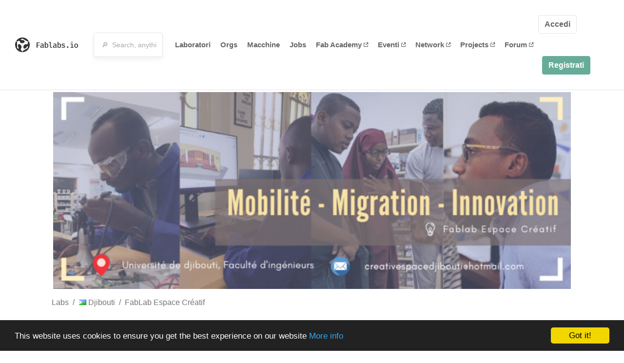

--- FILE ---
content_type: text/html; charset=utf-8
request_url: https://www.fablabs.io/labs/creativespacedjibouti?locale=it
body_size: 23552
content:
<!DOCTYPE html>
<html lang='en' xmlns='http://www.w3.org/1999/xhtml' xmlns:fb='http://www.facebook.com/2008/fbml' xmlns:og='http://ogp.me/ns#'>
<head>
<title>FabLab Espace Créatif | FabLabs</title>
<base target='_parent'>
<meta charset='utf-8'>
<meta content='width=device-width, initial-scale=1.0, user-scalable=no' name='viewport'>
<meta content='FabLab Espace Créatif | FabLabs' property='og:title'>
<meta content='FabLabs.io - The Fab Lab Network' property='og:site_name'>
<meta content='https://www.fablabs.io/labs/creativespacedjibouti?locale=it' property='og:url'>
<meta content='/media/W1siZiIsIjIwMjAvMDYvMjcvMTkvMjMvNDkvNjU1MzQ4MmItMzVmYi00ZGE2LTlhNDItZGY5N2JkZjEyYjQyL2xvZ28gY3JlYXRpdmUgc3BhY2Ugd2hpdGUgdmVyc2lvbi5wbmciXSxbInAiLCJ0aHVtYiIsIjMwMHgzMDAiXV0/logo%20creative%20space%20white%20version.png?sha=2904e6cb0898953b' property='og:image'>
<meta content='The Fablab is located in the University of Djibouti and operates an open-door policy to offer digital, technology, and entrepreneurial skills training to university students, local community and young returnee, or potential migrants who have had varying access to higher education and training opportunities. 
The Fablab aims to furnish an open space for collaboration and to provide users with the basic knowledge and assistance necessary for the creation of personal and participatory projects, thus to empower young people and their communities to engage more effectively in dialogue and action by leveraging digital tools and networks. 
The dual role of the Creative Space, both educational and humanitarian promotes protection, employability, research, creation, and achievement.

' property='og:description'>

<meta content='1349222175' property='fb:admins'>
<script src="/assets/application-a5ef7dc0daafce7937ac040a70f2218748921d4caefc4d052181fd930d0f070f.js" data-turbolinks-track="true"></script>
<link href='https://www.fablabs.io/labs/creativespacedjibouti' rel='canonical'>
<link href='https://api.mapbox.com/mapbox.js/v3.0.1/mapbox.css' rel='stylesheet'>
<script src="https://api.mapbox.com/mapbox.js/v3.0.1/mapbox.js"></script>
<!-- Load chartkick + char.js bundle via CDN -->
<script src="https://cdnjs.cloudflare.com/ajax/libs/chartkick/2.3.0/chartkick.js" integrity="sha512-vb5WQQcLnuPF84N6gRb9OBxe9AvY+rb04YwZIf66g7GImHwUv/u/gILQGrHRdW9BLideA5cA4OZbrFyWjswIcA==" crossorigin="anonymous"></script>
<script src="https://cdnjs.cloudflare.com/ajax/libs/Chart.js/2.9.4/Chart.bundle.js" integrity="sha512-zO8oeHCxetPn1Hd9PdDleg5Tw1bAaP0YmNvPY8CwcRyUk7d7/+nyElmFrB6f7vg4f7Fv4sui1mcep8RIEShczg==" crossorigin="anonymous"></script>
<link rel="stylesheet" media="screen" href="//fonts.googleapis.com/css?family=Open+Sans:400|Montserrat" />
<link rel="stylesheet" media="all" href="/assets/application-92f5452be3930d9d18850d57be598dbfde03ddf6b791a6310713d54b0d70546b.css" data-turbolinks-track="true" />
<link href='/humans.txt' rel='author' type='text/plain'>
<meta name="csrf-param" content="authenticity_token" />
<meta name="csrf-token" content="iMWKvbLXU0EaL6WWKMdHCE4kLoVNrUmV304yeG-oZ6H6z9U6581Kz5jZ8aEZzwktjTC9qOqc3j03EB_pQC2eYg" />
<!-- Hotjar Tracking Code for https://fablabs.io/ -->
<script>
  (function(h,o,t,j,a,r){
    h.hj=h.hj||function(){(h.hj.q=h.hj.q||[]).push(arguments)};
      h._hjSettings={hjid:2282890,hjsv:6};
        a=o.getElementsByTagName('head')[0];
        r=o.createElement('script');r.async=1;
        r.src=t+h._hjSettings.hjid+j+h._hjSettings.hjsv;
        a.appendChild(r);
    })(window,document,'https://static.hotjar.com/c/hotjar-','.js?sv=');
</script>

</head>

<body class='production c-labs a-show '>

<nav class='navbar navbar-custom navbar-expand-lg' role='navigation'>
<div class='container-fluid'>
<a class="navbar-brand" href="/"><img alt="fablabs.io" src="/assets/logo-78c5ba6a9895eaf5debdd08d9856b62703ebf0658507f6972742505cb1f75a7b.svg" />
</a><button aria-controls='navbar' aria-expanded='false' aria-label='Toggle navigation' class='mt-0 navbar-toggler' data-target='#navbar' data-toggle='collapse' type='button'>
<i class='fa fa-bars fa-lg'></i>
</button>
<div class='collapse navbar-collapse' id='navbar'>
<form class="navbar-form" action="/search" accept-charset="UTF-8" method="get"><div class='form-group container-fluid mb-0'>
<input type="text" name="query" id="search-box" class="form-control" autocomplete="off" placeholder="🔎  Search, anything" />
<button hidden type='submit'>Search</button>
</div>
</form><ul class='navbar-nav'>
<li class='nav-item'>
<a class="nav-link" href="/labs">Laboratori</a>
</li>
<li class='nav-item'>
<a class="nav-link" href="/organizations">Orgs</a>
</li>
<li class='nav-item'>
<a class="nav-link" href="/machines">Macchine</a>
</li>
<li class='nav-item'>
<a class="nav-link" href="/jobs">Jobs</a>
</li>
<li class='nav-item'>
<a target="_blank" class="nav-link" href="https://fabacademy.org/">Fab&nbsp;Academy
<i class="fa-solid fa-up-right-from-square fa-2xs ml-1" aria-hidden="true"></i>
</a></li>
<li class='nav-item'>
<a target="_blank" class="nav-link" href="https://fabevent.org/">Eventi
<i class="fa-solid fa-up-right-from-square fa-2xs ml-1" aria-hidden="true"></i>
</a></li>
<li class='nav-item'>
<a target="_blank" class="nav-link" href="https://live.fablabs.io/">Network
<i class="fa-solid fa-up-right-from-square fa-2xs ml-1" aria-hidden="true"></i>
</a></li>
<li class='nav-item'>
<a target="_blank" class="nav-link" href="https://projects.fablabs.io">Projects
<i class="fa-solid fa-up-right-from-square fa-2xs ml-1" aria-hidden="true"></i>
</a></li>
<li class='nav-item'>
<a target="_blank" class="nav-link" href="https://forum.fablabs.io">Forum
<i class="fa-solid fa-up-right-from-square fa-2xs ml-1" aria-hidden="true"></i>
</a></li>
</ul>
<ul class='nav navbar-nav ml-auto'>
<li class='navbar-btn'>
<a class="btn btn-default w-100" href="/signin">Accedi</a>
</li>
<li class='navbar-btn'>
<a class="btn btn-primary w-100" href="/signup">Registrati</a>
</li>
<li class='navbar-btn'></li>
</ul>
</div>
</div>
</nav>

<div id='main'>
<div class='container' itemscope itemtype='http://data-vocabulary.org/Organization'>
<img class="big-picture" itemprop="image" src="/media/W1siZiIsIjIwMjAvMDYvMjcvMTkvNTQvMzcvN2JjMWE2ZjctYTdhYy00YzUzLTllZjEtZTdiYjc4MGNjNjk1L2xlYXJuIC0gbWFrZSAtIHNoYXJlKDIpLnBuZyJdLFsicCIsInRodW1iIiwiODAweCJdXQ/learn%20-%20make%20-%20share%282%29.png?sha=2f48346b0152f590" />
<div class='row'>
<ol class='breadcrumb'>
<li class='breadcrumb-item'>
<a href="/labs">Labs</a>
</li>
<li class='breadcrumb-item'>
<a href="/labs?q%5Bcountry_code_eq%5D=DJ"><span class='flag flag-dj'></span>
Djibouti
<span class='microdata' itemprop='country'>DJ</span>
</a></li>
<li class='breadcrumb-item'>
<a href="/labs/creativespacedjibouti">FabLab Espace Créatif</a>
</li>
</ol>

</div>
<div class='row'>
<div class='bio col-12'><div class='row'>
<div class='mr-4 float-left'>
<a href="/labs/creativespacedjibouti"><img class="big avatar" itemprop="logo" src="/media/W1siZiIsIjIwMjAvMDYvMjcvMTkvMjMvNDkvNjU1MzQ4MmItMzVmYi00ZGE2LTlhNDItZGY5N2JkZjEyYjQyL2xvZ28gY3JlYXRpdmUgc3BhY2Ugd2hpdGUgdmVyc2lvbi5wbmciXSxbInAiLCJ0aHVtYiIsIjExOHgxMTgjIl1d/logo%20creative%20space%20white%20version.png?sha=830b6b3a0dd41f34" />
</a></div>
<div class='pt-2 float-left'>
<div class='text-large' itemprop='name'>FabLab Espace Créatif</div>
<div class='microdata' itemprop='url'>https://www.fablabs.io/labs/creativespacedjibouti</div>
<div class='lab-contact-details'>
<h5>
<div class='lab-address' itemprop='address'>Université de Djibouti - Campus de Balbala , 1904, Djibouti</div>
</h5>
<div class='text-small'>
<span class='lab-phone mr-2'>
<i class="fa-solid fa-phone" aria-hidden="true"></i>
<span itemprop='telephone'>0025377743872</span>
</span>
<span class='lab-email'>
<i class="fa-solid fa-envelope" aria-hidden="true"></i>
<span itemprop='email'><a href="mailto:creativespacedjibouti@hotmail.com">creativespacedjibouti@hotmail.com</a></span>
<div class='ml-auto mt-3'></div>
</span>
</div>
</div>
</div>
</div>
</div>
</div>
<div class='divider mt-3'></div>
<div class='row'>
<div class='col-lg-8'>
<div class='text-large'>Lab Details</div>
<h5>Lab tags:</h5>

</div>
<div class='col-lg-4'>
<div class='text-large'>
Nearby labs
</div>
</div>
</div>
<div class='divider'></div>
<div class='row'>
<div class='col-lg-8'>
<div class='lab-description' itemprop='description'><p>The Fablab is located in the University of Djibouti and operates an open-door policy to offer digital, technology, and entrepreneurial skills training to university students, local community and young returnee, or potential migrants who have had varying access to higher education and training opportunities. 
<br />The Fablab aims to furnish an open space for collaboration and to provide users with the basic knowledge and assistance necessary for the creation of personal and participatory projects, thus to empower young people and their communities to engage more effectively in dialogue and action by leveraging digital tools and networks. 
<br />The dual role of the Creative Space, both educational and humanitarian promotes protection, employability, research, creation, and achievement.</p></div>
<h5>Links</h5>
<ul class='lab-links'>
<li class='lab-link'>
<a target="_blank" href="https://www.facebook.com/fablabdjibouti"><span class='url' itemprop='sameAs'>https://www.facebook.com/fablabdjibouti</span>
</a></li>
<li class='lab-link'>
<a target="_blank" href="https://www.iom.int/news/iom-djiboutis-first-fab-lab-offers-young-migrants-tech-and-support"><span class='url' itemprop='sameAs'>https://www.iom.int/news/iom-djiboutis-first-fab-lab-offers-young-migrants-tech-and-support</span>
</a></li>
<li class='lab-link'>
<a target="_blank" href="https://www.africanews.com/2020/04/21/coronavirus-djibouti-digital-space-for-migrants-supplies-3d-printed-face-shields-to-hospitals-treating-covid-19-cases-in-djibouti/"><span class='url' itemprop='sameAs'>https://www.africanews.com/2020/04/21/coronavirus-djibouti-digital-space-for-migrants-supplies-3d-printed-face-shields-to-hospitals-treating-covid-19-cases-in-djibouti/</span>
</a></li>
<li class='lab-link'>
<a target="_blank" href="https://www.africanews.com/2020/04/21/coronavirus-djibouti-digital-space-for-migrants-supplies-3d-printed-face-shields-to-hospitals-treating-covid-19-cases-in-djibouti/"><span class='url' itemprop='sameAs'>https://www.africanews.com/2020/04/21/coronavirus-djibouti-digital-space-for-migrants-supplies-3d-printed-face-shields-to-hospitals-treating-covid-19-cases-in-djibouti/</span>
</a></li>
<li class='lab-link'>
<a target="_blank" href="https://lanation.dj/les-ministres-de-la-communication-et-de-lenseignement-superieur-visitent-le-fablab-de-la-faculte-dingenierie/"><span class='url' itemprop='sameAs'>https://lanation.dj/les-ministres-de-la-communication-et-de-lenseignement-superieur-visitent-le-fablab-de-la-faculte-dingenierie/</span>
</a></li>
<li class='lab-link'>
<a target="_blank" href="https://lanation.dj/zoom-sur-le-projet-fab-lab/"><span class='url' itemprop='sameAs'>https://lanation.dj/zoom-sur-le-projet-fab-lab/</span>
</a></li>
</ul>

<div class='text-large'>
Lab Capabilities
</div>
<ul class='capabilities'>
<li>Stampa 3D</li>
<li>Fresatura CNC</li>
<li>Incisione e taglio laser</li>
<li>Taglio vinile</li>
</ul>

</div>
<div class='col-lg-4 sidebar'>
<div class='list-item-small-wrapper'>
<a class="list-item-small-image" href="/labs/fablabaddis"><img src="/media/W1siZmYiLCJwdWJsaWMvZGVmYXVsdC1sYWItYXZhdGFyLnBuZyJdLFsicCIsInRodW1iIiwiOTB4OTAjIl1d/default-lab-avatar.png?sha=128f970e6eb82921" />
</a><div class='list-item-small-content'>
<a class="text-medium" href="/labs/fablabaddis">FabLab Addis</a>
<div class='text-small'>553km away</div>
</div>
</div>
<div class='list-item-small-wrapper'>
<a class="list-item-small-image" href="/labs/fablabjazan"><img src="/media/W1siZiIsIjIwMjAvMDMvMTUvMDkvMTcvNDYvMDkzZDBkYWEtMjZjZi00MDYzLTlkZmItYzlhNDYxZDhhYzE0L0ZhYkxhYiBMb2dvLmpwZyJdLFsicCIsInRodW1iIiwiOTB4OTAjIl1d/FabLab%20Logo.jpg?sha=cf3fa1258d39341f" />
</a><div class='list-item-small-content'>
<a class="text-medium" href="/labs/fablabjazan">FabLab Jazan</a>
<div class='text-small'>606km away</div>
</div>
</div>

</div>
</div>
<div class='divider'></div>
<div class='row'>
<div class='col-lg-12'>
<div class='text-large'>
Employees
</div>
<div class='row mt-3'>
<div class='col-md-4'>
<div class='list-item-small-wrapper' itemscope itemtype='http://data-vocabulary.org/Person'>
<img class="list-item-small-image" src="/media/W1siZiIsIjIwMjQvMDYvMTEvMTIvMDMvNTEvMzhhYjE4NGYtNTBlNS00ZmFjLWFlNzQtYmRmNzc2OGU0ZDU1LzE2NTk4MDMzMzAyOTIuanBlZyJdLFsicCIsInRodW1iIiwiMTUweDE1MCMiXV0/1659803330292.jpeg?sha=d76da6847701931f" />
<div class='list-item-small-content'>
<a class="text-medium" href="/users/medali97"><span class='first_name' itemprop='givenName'>Mohamed</span>
<span class='last_name' itemprop='familyName'>Ali Abdoulkader</span>
</a><div class='text-small' itemprop='jobTitle'>Fablab Manager</div>
</div>
</div>
</div>
<div class='col-md-4'>
<div class='list-item-small-wrapper' itemscope itemtype='http://data-vocabulary.org/Person'>
<img class="list-item-small-image" src="/media/W1siZiIsIjIwMjAvMDcvMDEvMDkvNTEvMjUvNGUyMzhjYjktNTI2Mi00ODhiLTg4MDgtMTIwODRkMDRiMmI2L0FCRE9VX0lEUklTLTEwMjR4MTAyNC5qcGciXSxbInAiLCJ0aHVtYiIsIjE1MHgxNTAjIl1d/ABDOU_IDRIS-1024x1024.jpg?sha=4a20fc35d1a30d77" />
<div class='list-item-small-content'>
<a class="text-medium" href="/users/eleyeh"><span class='first_name' itemprop='givenName'>Abdou</span>
<span class='last_name' itemprop='familyName'>IDRIS</span>
</a><div class='text-small' itemprop='jobTitle'>Core team member</div>
</div>
</div>
</div>
<div class='col-md-4'>
<div class='list-item-small-wrapper' itemscope itemtype='http://data-vocabulary.org/Person'>
<img class="list-item-small-image" src="/media/W1siZiIsIjIwMjAvMDcvMDEvMTEvMTMvNDkvM2E2MGQ4MTYtMDEyYi00ZTJjLWIwZTktMTllZDE3NDhjN2IwLzIwMjAwNzAxXzE0MTA1NS5wbmciXSxbInAiLCJ0aHVtYiIsIjE1MHgxNTAjIl1d/20200701_141055.png?sha=340661c3caa9e5eb" />
<div class='list-item-small-content'>
<a class="text-medium" href="/users/dimis"><span class='first_name' itemprop='givenName'>Dimis</span>
<span class='last_name' itemprop='familyName'>Daoud</span>
</a><div class='text-small' itemprop='jobTitle'>Tech Team Member</div>
</div>
</div>
</div>
</div>
<div class='container mt-3 mb-3'>
<div class='row'>
<a class="btn btn-primary" href="/labs/creativespacedjibouti/employees/new"><i class="fa-regular fa-square-check" aria-hidden="true"></i>
I work here
</a></div>
</div>

</div>
</div>
<div class='divider'></div>
<div class='row'>
<div class='col-lg-12'>
<div class='text-large'>
Upcoming Events
</div>
<ul>
</ul>
<div class='container mt-3 mb-3'>
<div class='row'>
<a class="btn btn-primary" href="/labs/creativespacedjibouti/events">See all events
</a></div>
</div>

</div>
</div>
<div class='divider'></div>
<div class='text-large'>
Machines
</div>
<div class='row mt-3'>
<div class="machine col-sm-6 col-md-4 col-xl-3 mb-3" id="machine_10"><div class='card shadow float-left h-100 w-100'>
<div class='card-img-top text-center'>
<a href="/machines/shopbot-gantry"><img src="/media/W1siZiIsIjIwMTcvMDIvMDQvMTIvMzcvMjMvMDIzMTVkNTMtNjRiZi00ZGY4LTg1MTgtNjc0ZDgzODVhZWViL2ZpbGUiXSxbInAiLCJ0aHVtYiIsIjIzMHgyNDVcdTAwM2UiXV0/Shopbot%20Gantry.jpg?sha=8b22a3af81a1e6c8" />
</a></div>
<div class='card-content position-relative px-4 py-3'>
<a href="/machines/shopbot-gantry"><div class='card-content font-weight-bold text-small'>ShopBot Tools, Inc</div>
<div class='card-title'>Shopbot Gantry</div>
<div class='card-text text-small'>
</div>
</a></div>
</div>
</div><div class="machine col-sm-6 col-md-4 col-xl-3 mb-3" id="machine_57"><div class='card shadow float-left h-100 w-100'>
<div class='card-img-top text-center'>
<a href="/machines/speedy-100"><img src="/media/W1siZiIsIjIwMTcvMDIvMDQvMTIvMzgvMjYvNTM0MGRjN2EtZGI5Zi00NDg3LTk4NWQtZWQzOWY0NWFmYzY0L2ZpbGUiXSxbInAiLCJ0aHVtYiIsIjIzMHgyNDVcdTAwM2UiXV0/Speedy%20100.jpg?sha=74a81e609123c2bc" />
</a></div>
<div class='card-content position-relative px-4 py-3'>
<a href="/machines/speedy-100"><div class='card-content font-weight-bold text-small'>Trotec</div>
<div class='card-title'>Speedy 100</div>
<div class='card-text text-small'>
<ul class='taglist list-unstyled list-inline'>
<li class='gray list-inline-item mb-0'>
<strong>
<a href="/machines?tag=Laser+Engraving+%26+Cutting">#Laser Engraving &amp; Cutting</a>
</strong>
</li>
</ul>
<a href="/machines/speedy-100"><img class="card-arrow" src="/assets/icons/arrow-right-d402f618bfc506881baed5bdcb0dc505d4044aad094fdd269d7a863f9a5a9fa0.svg" />
</a></div>
</a></div>
</div>
</div><div class="machine col-sm-6 col-md-4 col-xl-3 mb-3" id="machine_66"><div class='card shadow float-left h-100 w-100'>
<div class='card-img-top text-center'>
<a href="/machines/x-carve"><img src="/media/W1siZiIsIjIwMTcvMDIvMTMvMTMvNTkvMzIvYTEwM2Q0ZDMtMTNkMy00NTY3LWI4NTMtMjNmYTY0ZGY1ZDUzLzEwMDBfYW5nbGVfMDA4MF9oYWxmLmpwZyJdLFsicCIsInRodW1iIiwiMjMweDI0NVx1MDAzZSJdXQ/1000_angle_0080_half.jpg?sha=764df2b116ba184f" />
</a></div>
<div class='card-content position-relative px-4 py-3'>
<a href="/machines/x-carve"><div class='card-content font-weight-bold text-small'>Inventables</div>
<div class='card-title'>X-Carve</div>
<div class='card-text text-small'>
</div>
</a></div>
</div>
</div><div class="machine col-sm-6 col-md-4 col-xl-3 mb-3" id="machine_110"><div class='card shadow float-left h-100 w-100'>
<div class='card-img-top text-center'>
<a href="/machines/sense-3d-scanner"><img src="/media/W1siZiIsIjIwMTcvMDQvMTAvMTEvMjEvMjMvOWQxZGU1Y2UtZTkyYS00ZGEwLTk0ZDktN2NiMTZjZjI0YjY2LzNkel9zdGFtcGFudGVfM2RfU2Vuc2VfM2RzeXN0ZW1zLnBuZyJdLFsicCIsInRodW1iIiwiMjMweDI0NVx1MDAzZSJdXQ/3dz_stampante_3d_Sense_3dsystems.png?sha=ca8875bb4325a574" />
</a></div>
<div class='card-content position-relative px-4 py-3'>
<a href="/machines/sense-3d-scanner"><div class='card-content font-weight-bold text-small'>3D Systems, Inc</div>
<div class='card-title'>Sense 3D Scanner</div>
<div class='card-text text-small'>
<ul class='taglist list-unstyled list-inline'>
<li class='gray list-inline-item mb-0'>
<strong>
<a href="/machines?tag=3D+Scanner">#3D Scanner</a>
</strong>
</li>
</ul>
<a href="/machines/sense-3d-scanner"><img class="card-arrow" src="/assets/icons/arrow-right-d402f618bfc506881baed5bdcb0dc505d4044aad094fdd269d7a863f9a5a9fa0.svg" />
</a></div>
</a></div>
</div>
</div><div class="machine col-sm-6 col-md-4 col-xl-3 mb-3" id="machine_119"><div class='card shadow float-left h-100 w-100'>
<div class='card-img-top text-center'>
<a href="/machines/prusa-i3"><img src="/media/W1siZiIsIjIwMTcvMDYvMDQvMTcvMzcvMjQvNmI2ZWJlMGItZDYyYi00NzI4LTlhNzgtOWQwNWRmY2ZlOGYyL2JsYWNrLTkwN3gxMDI0LmpwZyJdLFsicCIsInRodW1iIiwiMjMweDI0NVx1MDAzZSJdXQ/black-907x1024.jpg?sha=d2d2dc0c53b65bda" />
</a></div>
<div class='card-content position-relative px-4 py-3'>
<a href="/machines/prusa-i3"><div class='card-content font-weight-bold text-small'>RepRap</div>
<div class='card-title'>Prusa i3</div>
<div class='card-text text-small'>
</div>
</a></div>
</div>
</div>

</div>
</div>

</div>

    <!-- Begin Cookie Consent plugin by Silktide - http://silktide.com/cookieconsent -->
    <script type="text/javascript">
        window.cookieconsent_options = {"message":"This website uses cookies to ensure you get the best experience on our website","dismiss":"Got it!","learnMore":"More info","link":"/cookie-policy","theme":"dark-bottom"};
    </script>

    <script type="text/javascript" src="//cdnjs.cloudflare.com/ajax/libs/cookieconsent2/1.0.10/cookieconsent.min.js"></script>
    <!-- End Cookie Consent plugin -->
    
<footer>
<div class='container footer-links'>
<div class='row'>
<div class='col-md-4'>
<a href='https://distributeddesign.eu/' target='_blank'><img class="img-fluid" alt="Co-funded by the Creative Europe programme of the European Union" src="/assets/home/DDMP_Logo_EU_large_black-2c3aa7f7ded9e5eb8a33fb5cbd911784881d062599fbaf391912e6d519fa3350.png" /></a>
<br>
<a href='https://fabfoundation.org/' target='_blank'><img alt="Fab Foundation" class="img-fluid mb-3" src="/assets/home/fabfnd-5889231883a71b5cdf0e3d31b34375a00ce9f11ef0f54683e113c60248d3b93c.png" /></a>
<br>
</div>
<div class='col-md-4 mb-3'>
<ul>
<li><a href="/labs">Labs List</a></li>
<li><a href="/labs/map">Labs Map</a></li>
<li><a href="/about">About</a></li>
<li><a target="_blank" href="https://docs.fablabs.io/">API Documentation</a></li>
<li><a target="_blank" href="https://forum.fablabs.io/">Forum</a></li>
<li><a href="http://www.fabfoundation.org">The Fab Foundation</a></li>
<li><a href="/cookie-policy">Cookie Policy</a></li>
<li><a href="/privacy-policy">Privacy Policy</a></li>
<li><a href="/tos">Terms of Service</a></li>
</ul>
<br>
</div>
<div class='col-md-4 mb-3'>
<ul class='locales'>
<li><a href="/labs/creativespacedjibouti?locale=de">Deutsch</a></li>
<li><a href="/labs/creativespacedjibouti?locale=en">English</a></li>
<li><a href="/labs/creativespacedjibouti?locale=es">Español</a></li>
<li><a href="/labs/creativespacedjibouti?locale=fr">Français</a></li>
<li><a class="text-primary" href="/labs/creativespacedjibouti?locale=it">Italiano</a></li>
<li><a href="/labs/creativespacedjibouti?locale=nl">Nederlands</a></li>
<li><a href="/labs/creativespacedjibouti?locale=pt">Português</a></li>
<li><a href="/labs/creativespacedjibouti?locale=ja">日本語</a></li>
</ul>
</div>
</div>
</div>
</footer>
<!-- Global site tag (gtag.js) - Google Analytics -->
<script async src="https://www.googletagmanager.com/gtag/js?id=G-09ZXL8GBRW"></script>
<script>
  window.dataLayer = window.dataLayer || [];
  function gtag(){dataLayer.push(arguments);}
  gtag('js', new Date());
  gtag('config', 'G-09ZXL8GBRW');
</script>

<div aria-labelledby='How can we help you?' class='modal fade' id='get-help-text' role='dialog' tabindex='-1'>
<div class='modal-dialog' role='document'>
<div class='modal-content'>
<div class='modal-header'>
<h4 class='modal-title'>How can we help you?</h4>
<button aria-label='Close' class='close' data-dismiss='modal' type='button'>
<span aria-hidden='true'>×</span>
</button>
</div>
<div class='modal-body'>
<h5>Welcome to fablabs.io!</h5>
<p>
Here are few suggestions about how we can help you and how you can participate
and talk with us if you have any question or problem regarding the Fablabs.io
platform.
</p>
<hr>
<h5>Discuss with the community</h5>
<p>
You can ask for support to the administrators and the whole community
in the Fablabs.io Discuss section within the
<a href='https://forum.fablabs.io/c/site-feedback'>Site feedback category</a>.
<a href='https://forum.fablabs.io/c/site-feedback'>Site feedback category</a>
we would also love to hear your ideas and suggestions regarding Fablabs.io,
its features, development, how it works and how we can improve it.
</p>
<a class='button' href='https://forum.fablabs.io/c/site-feedback'>Discuss with the community</a>
<hr>
<h5>Help with the technical development on GitHub</h5>
<p>
If you have instead messages regarding the technical development or bugs
of the platform, we would ask you to discuss these on the Fablabs.io repositories
on GitHub (Fablabs.io is free/open source software!) at
<a href='https://github.com/fablabbcn/fablabs'>https://github.com/fablabbcn/fablabs</a>.
</p>
<a class='button' href='https://github.com/fablabbcn/fablabs'>Join the development</a>
<hr>
<h5>E-mail the administrators</h5>
<p>
If you need instead to contact the administrators of Fablabs.io, please
write to
<a href='mailto:webmasters@fablabs.io'>webmasters@fablabs.io</a>.
</p>
<a class='button' href='mailto:webmasters@fablabs.io'>Write an e-mail to the administrators</a>
</div>
</div>
</div>
</div>
<button class='get-help btn btn-primary btn-sm' data-target='#get-help-text' data-toggle='modal' type='button'>
<i class="fa-regular fa-circle-question" aria-hidden="true"></i>
Get help
</button>


</body>
</html>
